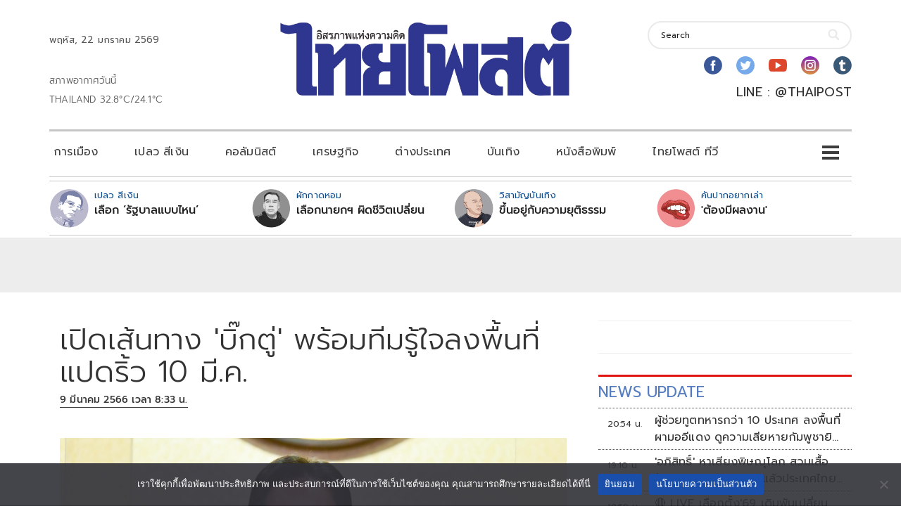

--- FILE ---
content_type: text/html; charset=utf-8
request_url: https://www.google.com/recaptcha/api2/aframe
body_size: 265
content:
<!DOCTYPE HTML><html><head><meta http-equiv="content-type" content="text/html; charset=UTF-8"></head><body><script nonce="dYQBioDs0p3i5Q9nPazc5A">/** Anti-fraud and anti-abuse applications only. See google.com/recaptcha */ try{var clients={'sodar':'https://pagead2.googlesyndication.com/pagead/sodar?'};window.addEventListener("message",function(a){try{if(a.source===window.parent){var b=JSON.parse(a.data);var c=clients[b['id']];if(c){var d=document.createElement('img');d.src=c+b['params']+'&rc='+(localStorage.getItem("rc::a")?sessionStorage.getItem("rc::b"):"");window.document.body.appendChild(d);sessionStorage.setItem("rc::e",parseInt(sessionStorage.getItem("rc::e")||0)+1);localStorage.setItem("rc::h",'1769092159082');}}}catch(b){}});window.parent.postMessage("_grecaptcha_ready", "*");}catch(b){}</script></body></html>

--- FILE ---
content_type: text/css
request_url: https://www.thaipost.net/wp-content/plugins/footer-recent-posts-cate/assets/css/frontend.css?ver=1.2.2
body_size: 634
content:
.frpsc-container{
    margin-top: 25px;
} 
.frpsc-container .post-description--title *{
    color: #003254;
	word-break:normal;
} 
.frpsc-container .post-description--title{
    font-size: 20px;
    font-weight: 500;
    padding: 0;
    margin: 0 0 20px;
    word-break: break-all;
    letter-spacing: 0px;
	line-height: initial;
	word-break: break-all;
	letter-spacing: 0;
	overflow: hidden;
	text-overflow: ellipsis;
	display: -webkit-box;
	-webkit-line-clamp: 2;
	-webkit-box-orient: vertical;
	
} 
.frpsc-container .post-description--excerpt {
    color: #4e4e4e;
    overflow: hidden;
    text-overflow: ellipsis;
    display: -webkit-box;
    -webkit-line-clamp: 2;
    -webkit-box-orient: vertical;
}
.frpsc-container .post-description--excerpt p {
    margin: 0 0 30px;
    font-size: 14px;
    margin-bottom: 0;
}
.frpsc-container .posts-grid-list {
    display: -ms-flexbox;
    display: -webkit-flex;
    display: flex;
    -ms-flex-direction: row;
    -webkit-flex-direction: row;
    flex-direction: row;
    -ms-flex-pack: start;
    -webkit-justify-content: flex-start;
    justify-content: flex-start;
    -ms-flex-align: stretch;
    -webkit-align-items: stretch;
    align-items: stretch;
    -ms-flex-line-pack: start;
    -webkit-align-content: flex-start;
    align-content: flex-start;
    -ms-flex-wrap: wrap;
    -webkit-flex-wrap: wrap;
    flex-wrap: wrap;
}

.frpsc-container .posts-grid-item {
    -ms-flex: 0 0 100%;
    -webkit-flex: 0 0 100%;
    flex: 0 0 100%;
    max-width: 100%;
    box-sizing: border-box;
    display: block;
    overflow: hidden;
    position: relative;
    border: none;
}
.frpsc-container .posts-grid-item {
    padding-left: calc(25px / 2);
    padding-right: calc(25px / 2);
    margin-bottom: 15px;
}
.frpsc-container .post-description {
    margin-bottom: 0;
}
.frpsc-container .post-description--image {
    position: relative;
    -ms-flex: 0 0 35%;
    -webkit-flex: 0 0 35%;
    flex: 0 0 35%;
    max-width: 100%;
    padding-top: 56.25%;
    background-size: cover;
    background-repeat: no-repeat;
    background-position: center;
}
.frpsc-container .post-description--content {
    -ms-flex: 0 0 65%;
    -webkit-flex: 0 0 65%;
    flex: 0 0 65%;
    padding: 20px 0;
    display: -ms-flexbox;
    display: -webkit-flex;
    display: flex;
    -ms-flex-direction: column;
    -webkit-flex-direction: column;
    flex-direction: column;
    -ms-flex-align: start;
    -webkit-align-items: flex-start;
    align-items: flex-start;
}
.frpsc-container .post-description--image a {
    position: absolute;
    top: 0;
    left: 0;
    width: 100%;
    height: 100%;
    text-decoration: none;
    text-shadow: none;
    box-shadow: none;
    border: none;
}
.frpsc-container .frpsc-head{
    font-weight: 400; 
    font-style: normal;
    margin: 0;
}
.frpsc-container .frpsc-separator{
    display: inline-block;
    vertical-align: middle;
    line-height: 1;
    padding-top: 10px;
    padding-bottom: 10px;
    transition: color .3s ease;
    color: #bfc0c1;
    width: 100%;
}
.frpsc-container .frpsc-separator::before{
    display: block;
    content: '';
    box-sizing: content-box;
    border-top-style: double;
    width: 100%;
}
@media only screen and (min-width: 544px) {

    .frpsc-container .posts-grid-item{
        -webkit-flex: 0 0 calc(100% / 2);
        -ms-flex: 0 0 calc(100% / 2);
        flex: 0 0 calc(100% / 2);
    }
}

.frpsc-container .cate_12 .post-description--image{
    background-size: contain;
    padding-top: 150%;
}

--- FILE ---
content_type: application/javascript; charset=utf-8
request_url: https://fundingchoicesmessages.google.com/f/AGSKWxWBe-Lg6qNXxJoTYTax-L6NdCptJiL1VYED-8koqkoQlyMDkNbjPdpr1spRKrL0jMYRnUYboR86ti5HkYC4fwNQ65mBe0C3CQVHU346sUXKpLhwqt4LLpvZQof8YuDtpwmaNartWEztr28G6CeaBafvzqI32VyGZ-MCVNEZx7MLzP-D-QVJV0AkSgq0/_/adview_/adservervastvideovizu.&ad_box_/weborama.js/livejasmine05.
body_size: -1288
content:
window['83f5a1b4-5d9c-41f3-b928-e3f4ef1211e3'] = true;